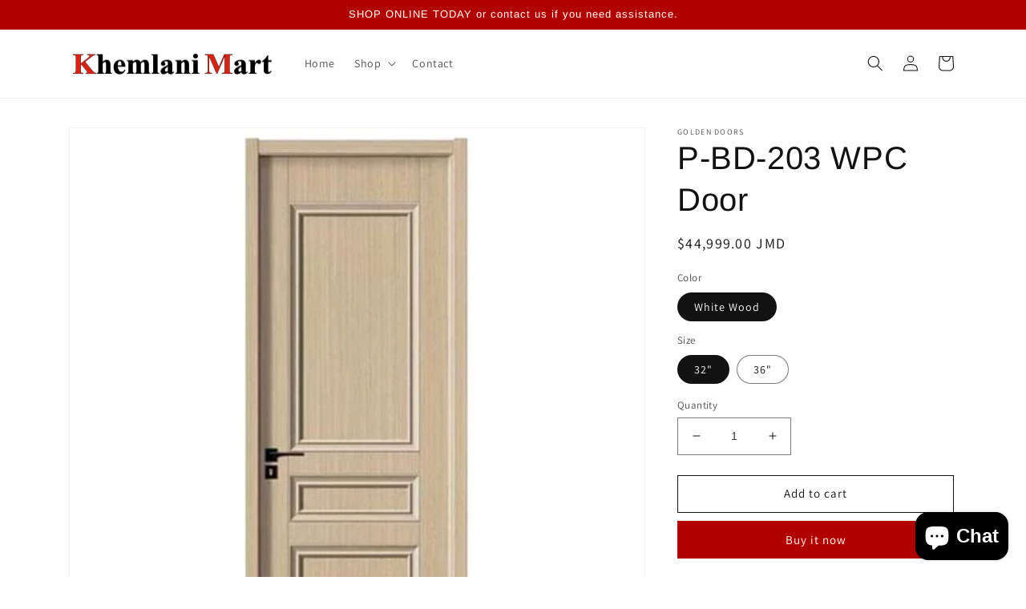

--- FILE ---
content_type: text/javascript; charset=utf-8
request_url: https://khemlanimart.com/products/p-bd-203-wpc.js?currency=JMD&country=JM
body_size: 207
content:
{"id":8122091766037,"title":"P-BD-203 WPC Door","handle":"p-bd-203-wpc","description":"\u003cul data-mce-fragment=\"1\"\u003e\n\u003cli data-mce-fragment=\"1\"\u003eWater Resistant\u003c\/li\u003e\n\u003cli data-mce-fragment=\"1\"\u003eTermite Resistant\u003c\/li\u003e\n\u003cli data-mce-fragment=\"1\"\u003eInterior Door\u003c\/li\u003e\n\u003cli data-mce-fragment=\"1\"\u003eHeight: 80\"\u003c\/li\u003e\n\u003cli data-mce-fragment=\"1\"\u003eIncludes FREE lock\u003c\/li\u003e\n\u003c\/ul\u003e","published_at":"2023-02-25T18:45:19-05:00","created_at":"2023-02-25T18:45:19-05:00","vendor":"Golden Doors","type":"Doors","tags":["WPC"],"price":4499900,"price_min":4499900,"price_max":4599900,"available":true,"price_varies":true,"compare_at_price":null,"compare_at_price_min":0,"compare_at_price_max":0,"compare_at_price_varies":false,"variants":[{"id":44351593971989,"title":"White Wood \/ 32\"","option1":"White Wood","option2":"32\"","option3":null,"sku":"P-BD-203-WhiteWood-32","requires_shipping":true,"taxable":true,"featured_image":{"id":40517414322453,"product_id":8122091766037,"position":1,"created_at":"2023-02-25T18:45:34-05:00","updated_at":"2023-02-25T18:45:34-05:00","alt":null,"width":500,"height":500,"src":"https:\/\/cdn.shopify.com\/s\/files\/1\/0714\/3810\/6901\/products\/7f4f2109-8cab-4034-b65a-85fb51cf8925.jpg?v=1677368734","variant_ids":[44351593971989,44351594004757]},"available":true,"name":"P-BD-203 WPC Door - White Wood \/ 32\"","public_title":"White Wood \/ 32\"","options":["White Wood","32\""],"price":4499900,"weight":0,"compare_at_price":null,"inventory_management":"shopify","barcode":"AF85E190","featured_media":{"alt":null,"id":32858069795093,"position":1,"preview_image":{"aspect_ratio":1.0,"height":500,"width":500,"src":"https:\/\/cdn.shopify.com\/s\/files\/1\/0714\/3810\/6901\/products\/7f4f2109-8cab-4034-b65a-85fb51cf8925.jpg?v=1677368734"}},"requires_selling_plan":false,"selling_plan_allocations":[]},{"id":44351594004757,"title":"White Wood \/ 36\"","option1":"White Wood","option2":"36\"","option3":null,"sku":"P-BD-203-WhiteWood-36","requires_shipping":true,"taxable":true,"featured_image":{"id":40517414322453,"product_id":8122091766037,"position":1,"created_at":"2023-02-25T18:45:34-05:00","updated_at":"2023-02-25T18:45:34-05:00","alt":null,"width":500,"height":500,"src":"https:\/\/cdn.shopify.com\/s\/files\/1\/0714\/3810\/6901\/products\/7f4f2109-8cab-4034-b65a-85fb51cf8925.jpg?v=1677368734","variant_ids":[44351593971989,44351594004757]},"available":true,"name":"P-BD-203 WPC Door - White Wood \/ 36\"","public_title":"White Wood \/ 36\"","options":["White Wood","36\""],"price":4599900,"weight":0,"compare_at_price":null,"inventory_management":"shopify","barcode":"96F1ACD3","featured_media":{"alt":null,"id":32858069795093,"position":1,"preview_image":{"aspect_ratio":1.0,"height":500,"width":500,"src":"https:\/\/cdn.shopify.com\/s\/files\/1\/0714\/3810\/6901\/products\/7f4f2109-8cab-4034-b65a-85fb51cf8925.jpg?v=1677368734"}},"requires_selling_plan":false,"selling_plan_allocations":[]}],"images":["\/\/cdn.shopify.com\/s\/files\/1\/0714\/3810\/6901\/products\/7f4f2109-8cab-4034-b65a-85fb51cf8925.jpg?v=1677368734"],"featured_image":"\/\/cdn.shopify.com\/s\/files\/1\/0714\/3810\/6901\/products\/7f4f2109-8cab-4034-b65a-85fb51cf8925.jpg?v=1677368734","options":[{"name":"Color","position":1,"values":["White Wood"]},{"name":"Size","position":2,"values":["32\"","36\""]}],"url":"\/products\/p-bd-203-wpc","media":[{"alt":null,"id":32858069795093,"position":1,"preview_image":{"aspect_ratio":1.0,"height":500,"width":500,"src":"https:\/\/cdn.shopify.com\/s\/files\/1\/0714\/3810\/6901\/products\/7f4f2109-8cab-4034-b65a-85fb51cf8925.jpg?v=1677368734"},"aspect_ratio":1.0,"height":500,"media_type":"image","src":"https:\/\/cdn.shopify.com\/s\/files\/1\/0714\/3810\/6901\/products\/7f4f2109-8cab-4034-b65a-85fb51cf8925.jpg?v=1677368734","width":500}],"requires_selling_plan":false,"selling_plan_groups":[]}